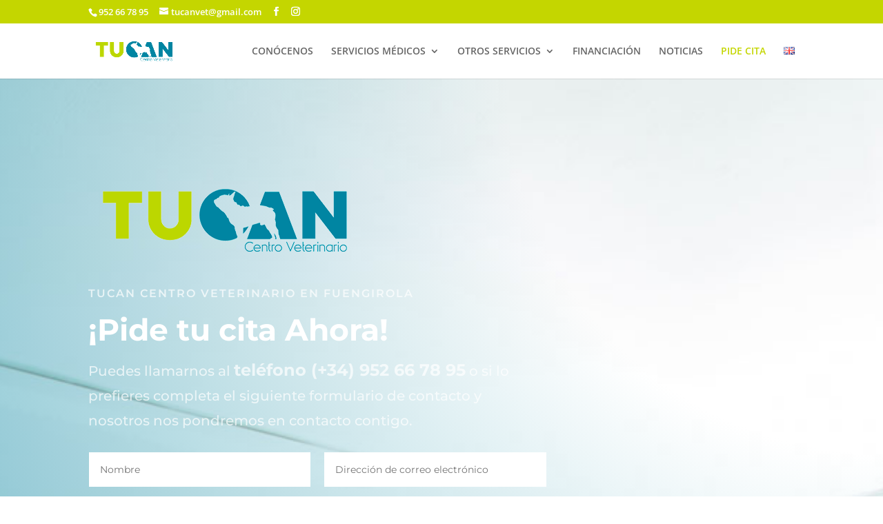

--- FILE ---
content_type: text/css
request_url: https://tucanvetfuengirola.com/wp-content/themes/divi-child/style.css?ver=4.27.3
body_size: 116
content:
/*
 Theme Name:   Divi
 Theme URI:      https://www.elegantthemes.com/gallery/foxy/
 Description:    Foxy Child Theme
 Author:         Elegant Themes
 Author URI:     https://www.elegantthemes.com
 Template:      Divi
 Version:        1.0.0
*/
 
@import url("../Divi/style.css");

 
/* =Theme customization starts here
------------------------------------------------------- */

.et-social-youtube a.icon:before { content: '\e0a3'; }
.et_password_protected_form .et_submit_button {
    display: block;
    float: none;
    margin: 8px auto 0;
    font-family: inherit;
    cursor: pointer;
}

.post-password-required .et_password_protected_form {
    min-height: initial;
    width: 60%;
    margin: 10em auto;
}

.post-password-required .et_password_protected_form p{
	font-weight:700;
	font-size:1.3em;
}

.et_submit_button {
	float: right!important;
}